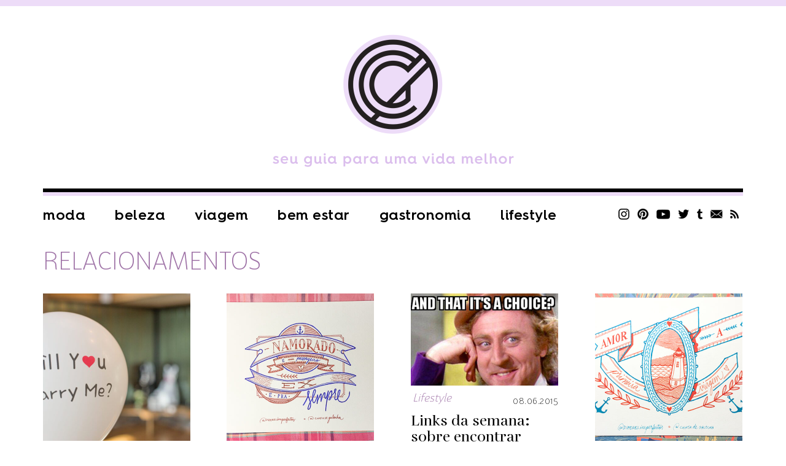

--- FILE ---
content_type: text/html; charset=utf-8
request_url: https://www.google.com/recaptcha/api2/aframe
body_size: 270
content:
<!DOCTYPE HTML><html><head><meta http-equiv="content-type" content="text/html; charset=UTF-8"></head><body><script nonce="GZiFOBqAIVKVXkZfmWawYQ">/** Anti-fraud and anti-abuse applications only. See google.com/recaptcha */ try{var clients={'sodar':'https://pagead2.googlesyndication.com/pagead/sodar?'};window.addEventListener("message",function(a){try{if(a.source===window.parent){var b=JSON.parse(a.data);var c=clients[b['id']];if(c){var d=document.createElement('img');d.src=c+b['params']+'&rc='+(localStorage.getItem("rc::a")?sessionStorage.getItem("rc::b"):"");window.document.body.appendChild(d);sessionStorage.setItem("rc::e",parseInt(sessionStorage.getItem("rc::e")||0)+1);localStorage.setItem("rc::h",'1768842322215');}}}catch(b){}});window.parent.postMessage("_grecaptcha_ready", "*");}catch(b){}</script></body></html>

--- FILE ---
content_type: application/javascript
request_url: https://chatadegalocha.com/wp-content/plugins/pbd-ajax-load-posts/load-posts.min.js?ver=1.0
body_size: 99
content:
jQuery(document).ready(function(s){var e=parseInt(pbd_alp.startPage)+1,t=parseInt(pbd_alp.maxPages),n=pbd_alp.nextLink;e<=t&&s("#paginacao").append('<div id="pbd-alp-load-posts"><a href="#">Carregar mais</a></div>'),s("#pbd-alp-load-posts a").click(function(){return e<=t?(s("#pbd-alp-load-posts a").text("Carregando..."),s("<div>").load(n,{ajax:!0},function(a){var o=s(a);s("#pagina-conteudo").hasClass("masonry-enabled")?(s("#pagina-conteudo").append(o).masonry("appended",o),s("ins").each(function(){try{s(this).data("adsbygoogle-status")||(adsbygoogle=window.adsbygoogle||[]).push({})}catch(a){}}),s("#pagina-conteudo").imagesLoaded(function(){var a,e;1<=s(".post-resumo-blocoi").length&&(console.log("ok"),e=0,s("."+(a="post-resumo-blocoi")).each(function(a,o){s(this).height()>e&&(e=s(this).height())}),s("."+a+" > .post-resumo-blocoi-item").css({"min-height":e})),s("#pagina-conteudo").masonry("layout")})):(s("#pagina-conteudo").hasClass("masonry-enabled")?o.insertBefore("#sidebar"):s("#pagina-conteudo").append(o),s("ins").each(function(){try{s(this).data("adsbygoogle-status")||(adsbygoogle=window.adsbygoogle||[]).push({})}catch(a){}})),e++,n=n.replace(/\/page\/\d*/,"/page/"+e),e<=t?s("#pbd-alp-load-posts a").text("Carregar mais"):s("#pbd-alp-load-posts").html(""),_gaq.push(["_trackPageview"])})):s("#pbd-alp-load-posts").html(""),!1})});